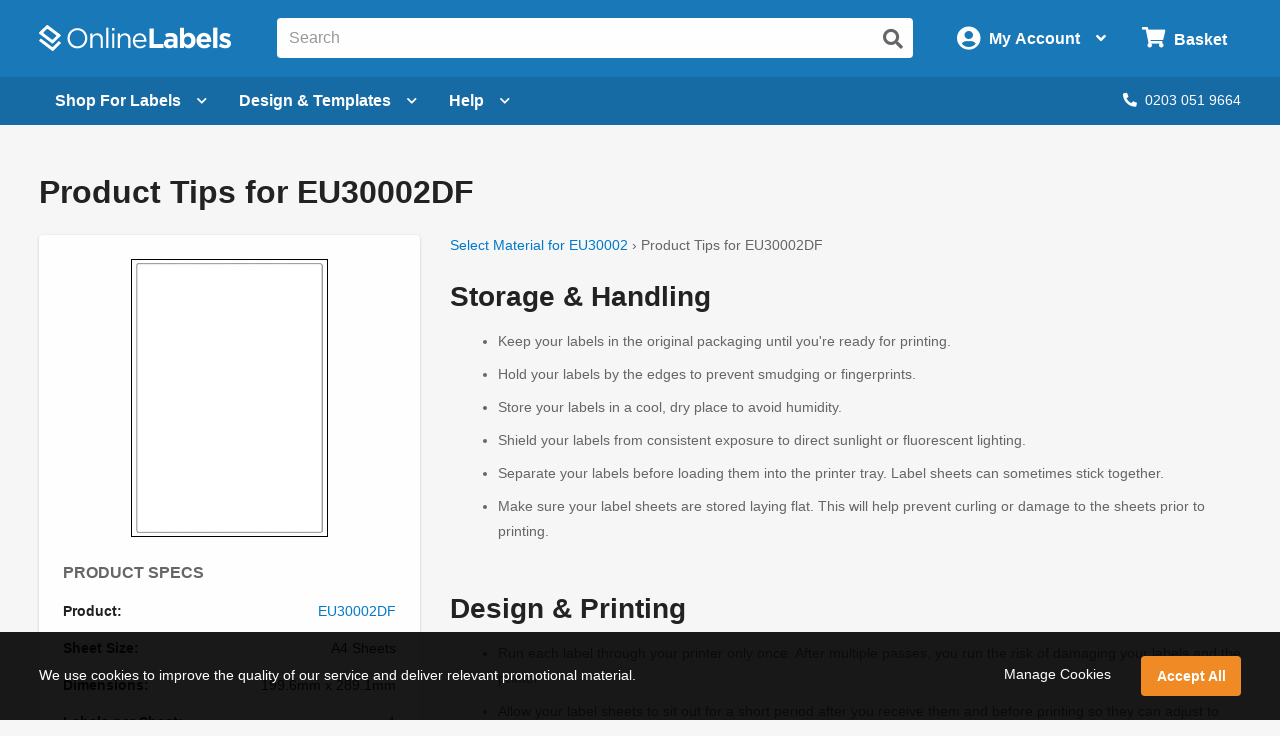

--- FILE ---
content_type: text/css
request_url: https://assets.uk.onlinelabels.com/CSS/PrintInstructions.css?638895680100000000
body_size: 411
content:
.p-dropdown{background:#fff;border:1px solid #ccc;border-radius:4px;-webkit-box-shadow:inset 0 1px 2px rgba(0,0,0,.1);box-shadow:inset 0 1px 2px rgba(0,0,0,.1);color:#666;min-height:37px;padding:.5rem;-webkit-transition:border-radius .2s;-o-transition:border-radius .2s;transition:border-radius .2s}.p-dropdown:hover,.p-dropdown__active{background-color:#f3f3f3;border-color:#666;cursor:pointer}.p-dropdown__active{border-radius:4px 4px 0 0}.p-dropdown__materials{background:#fff;border-bottom:1px solid #ccc;border-left:1px solid #ccc;border-radius:0 0 4px 4px;border-right:1px solid #ccc;-webkit-box-shadow:inset 0 1px 2px rgba(0,0,0,.1);box-shadow:inset 0 1px 2px rgba(0,0,0,.1);display:none;max-height:22.5rem;overflow-x:hidden;overflow-y:scroll;width:100%;z-index:100}.p-dropdown__link{display:block;border-bottom:1px solid #ccc}.p-dropdown__link:last-of-type{border:0;border-radius:0 0 4px 4px}.p-dropdown__link .p-dropdown__material{border:0}.p-dropdown__material{border-bottom:1px solid #ccc;color:#222;padding:1rem}.p-dropdown__material:hover{background:#f6f6f6;cursor:pointer}.p-dropdown__material:last-of-type{border:0;border-radius:0 0 4px 4px}.p-dropdown__material--selected,.p-dropdown__material--selected:hover{background:#f6f6f6}.p-dropdown__material img{border:1px solid #ccc}.p-dropdown__radio,.p-dropdown__swatch{float:left}.p-dropdown__swatch{max-width:98px}@media screen and (max-width:475px){.p-dropdown__swatch{text-align:left;width:100%}}.p-dropdown__name{max-width:440px;float:left}.p-dropdown__mat-name{font-weight:700}@media print,screen and (max-width:39.99875em){.p-dropdown__mat-name{display:block}}.p-specs__title{font-size:1rem;font-weight:700;margin-bottom:1rem;text-transform:uppercase}.p-specs__thumbnail{margin-bottom:1rem;max-width:5rem}@media print,screen and (min-width:40em){.p-specs__thumbnail{margin-bottom:0}}